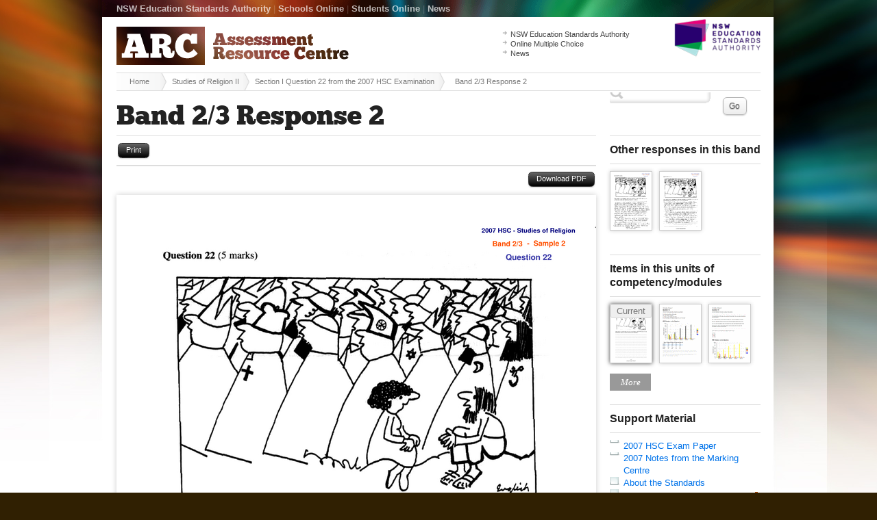

--- FILE ---
content_type: text/html;charset=UTF-8
request_url: https://arc2.nesa.nsw.edu.au/view/byarea/course/15380/question/1317/response/9788
body_size: 3839
content:


		
	







	<!doctype html>
<!--[if lt IE 7 ]><html lang="en" class="ie6"><![endif]-->
<!--[if lt IE 8 ]><html lang="en" class="ie7"><![endif]-->
<!--[if IE 8 ]><html lang="en" class="ie8"><![endif]-->
<!--[if IE 9 ]><html lang="en" class="ie9"><![endif]-->
<!--[if (gt IE 9)|!(IE)]>--><html lang="en" class="no-js"><!--<![endif]-->
<head>
	<!-- {ts '2026-01-07 04:49:10'} | ip-10-4-28-212.ap-southeast-2.compute.internal | production -->
	<meta charset="utf-8">
	<meta http-equiv="X-UA-Compatible" content="IE=edge,chrome=1">
	<meta name="description" content="Section I  Question 22 from the 2007 HSC Examination in course Studies of Religion II">
	<meta name="author" content="Board of Studies NSW">
	<title>ARC :: Band 2/3 Response 2 </title>
	<link rel="shortcut icon" href="/favicon.ico">
	<link rel="apple-touch-icon" href="/apple-touch-icon.png">
	
	<link rel="stylesheet" href="/css/combine.1.0.3.css">
	
	
	<link rel="canonical" href="/view/byband/course/15380/question/1317/response/9788" />
	
	<script src="/js/libs/modernizr-1.6.min.js"></script>
</head>

<body class="" itemscope itemtype="http://schema.org/ItemPage">

<div id="wrap">
	<header>
		<div id="sitename"><a href="/"><strong class="visuallyhidden">Assessment Resource Centre</strong> <img src="/images/arc_logo.png" alt="ARC" width="339" height="56" ></a></div>
		<div class="container clearfix print-invisible" id="nav-primary">
			<div class="column span-9">
				<p><a href="http://educationstandards.nsw.edu.au/">NSW Education Standards Authority</a> <span>|</span> <a href="https://bosho.boardofstudies.nsw.edu.au/links/schoolsonline.html">Schools Online</a> <span>|</span> <a href="https://studentsonline.nesa.nsw.edu.au/">Students Online</a> <span>|</span> <a href="http://educationstandards.nsw.edu.au/wps/portal/nesa/about/news">News</a></p>
			</div>
			








<div class="column span-3 last" id="search">
	<form method="get" action="/search/result/course/15380">
		<input type="hidden" name="action" value="search.result">
		<input type="hidden" name="course" value="15380">
		<label for="site-search" class="visuallyhidden">Site Search</label>
		<input type="text" id="site-search" name="keywords" value="" />
		
		<div id="searchbox-dropdown" style="display:hidden">
			
			<select name="component_id" id="area">
				<option selected="selected" value="">Any Units of competency/modules</option>
				
				
				
					
					
				
				
				<option value="586">Religion and Belief Systems in Australia post-1945</option>
				
				
				
				<option value="587">Religion and Non-religion</option>
				
				
				
				<option value="588">Religious Tradition Depth Study</option>
				
				
				
				<option value="160">Religion and Peace</option>
				
									
				
					
				
				
			</select>
			
			<p class="f-bands">
			<label class="hd">Band</label>
			<br />				
			
				
					
					<span class="nowrap">
						
						<input type="checkbox" name="band_id" id="band-5" value="5" >
						<label for="band-5">5/6</label>					
					</span>
				
			
				
					
					<span class="nowrap">
						
						<input type="checkbox" name="band_id" id="band-4" value="4" >
						<label for="band-4">4/5</label>					
					</span>
				
			
				
					
					<span class="nowrap">
						
						<input type="checkbox" name="band_id" id="band-3" value="3" >
						<label for="band-3">3/4</label>					
					</span>
				
			
				
					
					<span class="nowrap">
						
						<input type="checkbox" name="band_id" id="band-2" value="2" >
						<label for="band-2">2/3</label>					
					</span>
				
			
				
					
					<span class="nowrap">
						
						<input type="checkbox" name="band_id" id="band-1" value="1" >
						<label for="band-1">1/2</label>					
					</span>
				
			
				
			
				
			
			</p>
			
			<p class="f-types">
				<label class="hd">Type</label><br />
				
					<span class="nowrap">
					<input type="checkbox" name="answer_type" id="type_1" value="Multiple-choice"  >
					<label for="type_1">Multiple-choice</label>
					</span>
					<br />
				
					<span class="nowrap">
					<input type="checkbox" name="answer_type" id="type_2" value="Short response"  >
					<label for="type_2">Short response</label>
					</span>
					<br />
				
					<span class="nowrap">
					<input type="checkbox" name="answer_type" id="type_3" value="Extended response"  >
					<label for="type_3">Extended response</label>
					</span>
					<br />
					
			</p>
			
			<p class="f-other">
				<label class="hd">Other</label><br />
				
					
					<span class="nowrap">
					<input type="checkbox" name="band_id" id="band_exemp" value="6"   >
					<label for="band_exemp">Exemplary response</label>
					</span>
					<br />
				
				<span class="nowrap">
				<input type="checkbox" name="hasannotation" id="hasannotation" value="1" />
				<label for="hasannotation">Annotated responses</label>
				</span>
			</p>
			
		</div>
		<button type="submit" name="search" class="button medium white">Go</button>
	</form>
</div>

		</div>
		<div class="container clearfix" id="quicklinks">
			<div class="column span-3 prepend-7 last">
				<ul>
					<li><a href="http://educationstandards.nsw.edu.au/">NSW Education Standards Authority</a></li>
					<li><a href="http://mcq.nesa.nsw.edu.au/">Online Multiple Choice</a></li>
					<li><a href="http://educationstandards.nsw.edu.au/wps/portal/nesa/about/news">News</a></li>
				</ul>
			</div>
		</div>
		<div class="container clearfix" id="breadcrumbs">
			<div class="column span-12 last">
				<ul itemprop="breadcrumb">
					<li><a href="/">Home</a></li>
					
						
							
								<li><a href="/view/default/course/15380">Studies of Religion II</a></li>
							
						
					
						
							
								<li><a href="/view/byarea/course/15380/question/1317">Section I  Question 22 from the 2007 HSC Examination</a></li>
							
						
					
						
							
								<li class="last">Band 2/3 Response 2</li>	
							
						
					
				</ul>
			</div>
		</div>
	</header>
	









	<div id="main">
		<h1>Band 2/3 Response 2</h1>	
		<div class="container clearfix">
	
	<div class="column span-9">
		
			<noscript>


<div class="error"> 
	Please enable your JavaScript for better view.
</div>


</noscript>






<div class="page-utilities clearfix print-invisible no-js-hidden idevices-hidden">

<ul>		
	<li class="print-invisible"><a href="javascript:window.print();" class="small button black idevices-hidden">Print</a></li>
	
	
	
	
		
</ul>	

</div>






					
			

		
	
	








<div class="jspdfpreview">

<div class="work-sample-nav clearfix print-invisible no-js-visible">
	
	<div class="work-sample-utilities clearfix">
	<ul>		
		<li><a target="_blank" href="/assets/process/15380/2007/q22_b23_s1_sample2.pdf" class="small button black pdfdownload" title="Download PDF">Download PDF</a></li>		
	</ul>
	</div>

	
	
		
		
	
	
	
	
	
	<div class="work-sample-pagination clearfix no-js-invisible">
		<ul>			
			
		</ul>
	</div>
</div>


	
	
	
	<div class="work-sample no-js-hidden">
		
		<div class="pdfpreview-pages-collection" >
		
		<span title="Page 1" id="pdfpreview_6C75CBCC-FB1C-438F-A1EB18F91BD836BA" data-page="1" class="print-visible print-page-break-after pdfpreview pdfpreview-first" >
			<a href="/assets/process/15380/2007/q22_b23_s1_sample2-000.png"  class="work-sample-fullsize jqueryPreloadImage jqueryPreloadImageFirst"></a>
		</span>
		
		
		
			
				
				
			
		
			
		
							
		</div>
		
		
		
		
	</div>



<span class="hidden gaq_event_label">/assets/process/15380/2007/q22_b23_s1_sample2.pdf</span>

</div>


	
		

			
		
	</div>
		
	<div class="column span-3 last sidebar print-invisible" itemscope itemtype="http://schema.org/WPSideBar">				
		
		
		
		




		
		
		
		



<h4>Other responses in this band</h4>
	
<div class="question-responses clearfix jsThumbnailAlways">
	
	
		
			
			
			

<a href="/view/byarea/course/15380/question/1317/response/9787" class="document-thumb  jstooltip" title="
Band 2/3  Response 1 ">
	<span href="/assets/process/15380/2007/thumb_q22_b23_s1_sample1-000.png" class="work-sample-thumb  no-js-visible jqueryPreloadImage thumbnail-type-pdf">
Band 2/3  Response 1 </span>
	
</a>
	
	
	
		
			
			
			

<a href="/view/byarea/course/15380/question/1317/response/9789" class="document-thumb  jstooltip" title="
Band 2/3  Response 3 ">
	<span href="/assets/process/15380/2007/thumb_q22_b23_s1_sample3-000.png" class="work-sample-thumb  no-js-visible jqueryPreloadImage thumbnail-type-pdf">
Band 2/3  Response 3 </span>
	
</a>
	
	
	
				
</div>
	


		
		
		
		







	
		
				
	
		
		
		
						
			
			
						
			
			
			
			
					
			
			
			
		
		
		
		
						
			
			
						
			
			
			
			
					
			
			
			
		
		
		
		
						
			
			
						
			
			
			
			
					
			
			
			
		
		
		
		
						
			
			
						
			
			
			
			
					
			
			
			
		
		
		
		
						
			
			
						
			
			
			
			
					
			
			
			
		
		
		
		
						
			
			
						
			
			
			
			
					
			
			
			
		
		
		
		
						
			
			
						
			
			
			
			
					
			
			
			
		
		
		
		
						
			
			
						
			
			
			
			
					
			
			
			
		
		
		
		
						
			
			
						
			
			
			
			
					
			
			
			
		
		
		
		
						
			
			
						
			
			
			
			
					
			
			
			
		
		
		
		
						
			
			
						
			
			
			
			
					
			
			
			
		
		
		
		
						
			
			
						
			
			
			
			
					
			
			
			
		
		
		
		
						
			
			
						
			
			
			
			
					
			
			
			
		
		
		
		
						
			
			
						
			
			
			
			
					
			
			
			
		
		
		
		
						
			
			
						
			
			
			
			
					
			
			
			
		
		
		
		
						
			
			
						
			
			
			
			
					
			
			
			
		
		
		
		
						
			
			
						
			
			
			
			
					
			
			
			
		
		
		
		
						
			
			
						
			
			
			
			
					
			
			
			
		
		
		
		
						
			
			
						
			
			
			
			
					
			
			
			
		
		
		
		
						
			
			
						
			
			
			
			
					
			
			
			
		
		
		
		
						
			
			
						
			
			
			
			
				
			
			
			
		
		

		
	
	
	
	
	
	




		<h4>Items in this units of competency/modules</h4>
		
		<div class="question-responses clearfix jsThumbnailAlways">
		
			

<a href="/view/byarea/course/15380/question/1317" class="document-thumb  current-object jstooltip" title="
 Section I 
  
Question 22 - 2007 HSC
">
	<span href="/assets/process/15380/2007/thumb_exam-sect1-q22-000.png" class="work-sample-thumb  icon-active no-js-visible jqueryPreloadImage thumbnail-type-pdf">
 Section I 
  
Question 22 - 2007 HSC
</span>
	
</a>
	
			

<a href="/view/byarea/course/15380/question/1356" class="document-thumb  jstooltip" title="
 Section I 
  
Question 12 - 2010 HSC
">
	<span href="/assets/process/15380/2010/thumb_2010_15380_mcq_section_i_q12-000.png" class="work-sample-thumb   no-js-visible jqueryPreloadImage thumbnail-type-pdf">
 Section I 
  
Question 12 - 2010 HSC
</span>
	
</a>
	

<a href="/view/byarea/course/15380/question/1357" class="document-thumb  jstooltip" title="
 Section I 
  
Question 13 - 2010 HSC
">
	<span href="/assets/process/15380/2010/thumb_2010_15380_mcq_section_i_q13-000.png" class="work-sample-thumb   no-js-visible jqueryPreloadImage thumbnail-type-pdf">
 Section I 
  
Question 13 - 2010 HSC
</span>
	
</a>
	

<a href="/view/byarea/course/15380/question/1358" class="document-thumb  jstooltip" title="
 Section I 
  
Question 14 - 2010 HSC
">
	<span href="/assets/process/15380/2010/thumb_2010_15380_mcq_section_i_q14-000.png" class="work-sample-thumb   no-js-visible jqueryPreloadImage thumbnail-type-pdf">
 Section I 
  
Question 14 - 2010 HSC
</span>
	
</a>
	

<a href="/view/byarea/course/15380/question/1359" class="document-thumb  jstooltip" title="
 Section I 
  
Question 15 - 2010 HSC
">
	<span href="/assets/process/15380/2010/thumb_2010_15380_mcq_section_i_q15-000.png" class="work-sample-thumb   no-js-visible jqueryPreloadImage thumbnail-type-pdf">
 Section I 
  
Question 15 - 2010 HSC
</span>
	
</a>
	

<a href="/view/byarea/course/15380/question/1360" class="document-thumb  jstooltip" title="
 Section I 
  
Question 16 - 2010 HSC
">
	<span href="/assets/process/15380/2010/thumb_2010_15380_mcq_section_i_q16-000.png" class="work-sample-thumb   no-js-visible jqueryPreloadImage thumbnail-type-pdf">
 Section I 
  
Question 16 - 2010 HSC
</span>
	
</a>
	

<a href="/view/byarea/course/15380/question/1361" class="document-thumb  jstooltip" title="
 Section I 
  
Question 17 - 2010 HSC
">
	<span href="/assets/process/15380/2010/thumb_2010_15380_mcq_section_i_q17-000.png" class="work-sample-thumb   no-js-visible jqueryPreloadImage thumbnail-type-pdf">
 Section I 
  
Question 17 - 2010 HSC
</span>
	
</a>
	

<a href="/view/byarea/course/15380/question/1362" class="document-thumb  jstooltip" title="
 Section I 
  
Question 18 - 2010 HSC
">
	<span href="/assets/process/15380/2010/thumb_2010_15380_mcq_section_i_q18-000.png" class="work-sample-thumb   no-js-visible jqueryPreloadImage thumbnail-type-pdf">
 Section I 
  
Question 18 - 2010 HSC
</span>
	
</a>
	

<a href="/view/byarea/course/15380/question/1363" class="document-thumb  jstooltip" title="
 Section I 
  
Question 19 - 2010 HSC
">
	<span href="/assets/process/15380/2010/thumb_2010_15380_mcq_section_i_q19-000.png" class="work-sample-thumb   no-js-visible jqueryPreloadImage thumbnail-type-pdf">
 Section I 
  
Question 19 - 2010 HSC
</span>
	
</a>
	

<a href="/view/byarea/course/15380/question/1364" class="document-thumb  jstooltip" title="
 Section I 
  
Question 20 - 2010 HSC
">
	<span href="/assets/process/15380/2010/thumb_2010_15380_mcq_section_i_q20-000.png" class="work-sample-thumb   no-js-visible jqueryPreloadImage thumbnail-type-pdf">
 Section I 
  
Question 20 - 2010 HSC
</span>
	
</a>
	

<a href="/view/byarea/course/15380/question/1365" class="document-thumb  jstooltip" title="
 Section I 
  
Question 21 - 2010 HSC
">
	<span href="/assets/process/15380/2010/thumb_2010_15380_mcq_section_i_q21-000.png" class="work-sample-thumb   no-js-visible jqueryPreloadImage thumbnail-type-pdf">
 Section I 
  
Question 21 - 2010 HSC
</span>
	
</a>
	

<a href="/view/byarea/course/15380/question/1307" class="document-thumb  jstooltip" title="
 Section I 
  
Question 12 - 2007 HSC
">
	<span href="/assets/process/15380/2007/thumb_2007_hsc_sor_ii_mcq-12-000.png" class="work-sample-thumb   no-js-visible jqueryPreloadImage thumbnail-type-pdf">
 Section I 
  
Question 12 - 2007 HSC
</span>
	
</a>
	

<a href="/view/byarea/course/15380/question/1308" class="document-thumb  jstooltip" title="
 Section I 
  
Question 13 - 2007 HSC
">
	<span href="/assets/process/15380/2007/thumb_2007_hsc_sor_ii_mcq-13-000.png" class="work-sample-thumb   no-js-visible jqueryPreloadImage thumbnail-type-pdf">
 Section I 
  
Question 13 - 2007 HSC
</span>
	
</a>
	

<a href="/view/byarea/course/15380/question/1309" class="document-thumb  jstooltip" title="
 Section I 
  
Question 14 - 2007 HSC
">
	<span href="/assets/process/15380/2007/thumb_2007_hsc_sor_ii_mcq-14-000.png" class="work-sample-thumb   no-js-visible jqueryPreloadImage thumbnail-type-pdf">
 Section I 
  
Question 14 - 2007 HSC
</span>
	
</a>
	

<a href="/view/byarea/course/15380/question/1310" class="document-thumb  jstooltip" title="
 Section I 
  
Question 15 - 2007 HSC
">
	<span href="/assets/process/15380/2007/thumb_2007_hsc_sor_ii_mcq-15-000.png" class="work-sample-thumb   no-js-visible jqueryPreloadImage thumbnail-type-pdf">
 Section I 
  
Question 15 - 2007 HSC
</span>
	
</a>
	

<a href="/view/byarea/course/15380/question/1311" class="document-thumb  jstooltip" title="
 Section I 
  
Question 16 - 2007 HSC
">
	<span href="/assets/process/15380/2007/thumb_2007_hsc_sor_ii_mcq-16-000.png" class="work-sample-thumb   no-js-visible jqueryPreloadImage thumbnail-type-pdf">
 Section I 
  
Question 16 - 2007 HSC
</span>
	
</a>
	

<a href="/view/byarea/course/15380/question/1312" class="document-thumb  jstooltip" title="
 Section I 
  
Question 17 - 2007 HSC
">
	<span href="/assets/process/15380/2007/thumb_2007_hsc_sor_ii_mcq-17-000.png" class="work-sample-thumb   no-js-visible jqueryPreloadImage thumbnail-type-pdf">
 Section I 
  
Question 17 - 2007 HSC
</span>
	
</a>
	

<a href="/view/byarea/course/15380/question/1313" class="document-thumb  jstooltip" title="
 Section I 
  
Question 18 - 2007 HSC
">
	<span href="/assets/process/15380/2007/thumb_2007_hsc_sor_ii_mcq-18-000.png" class="work-sample-thumb   no-js-visible jqueryPreloadImage thumbnail-type-pdf">
 Section I 
  
Question 18 - 2007 HSC
</span>
	
</a>
	

<a href="/view/byarea/course/15380/question/1314" class="document-thumb  jstooltip" title="
 Section I 
  
Question 19 - 2007 HSC
">
	<span href="/assets/process/15380/2007/thumb_2007_hsc_sor_ii_mcq-19-000.png" class="work-sample-thumb   no-js-visible jqueryPreloadImage thumbnail-type-pdf">
 Section I 
  
Question 19 - 2007 HSC
</span>
	
</a>
	

<a href="/view/byarea/course/15380/question/1315" class="document-thumb  jstooltip" title="
 Section I 
  
Question 20 - 2007 HSC
">
	<span href="/assets/process/15380/2007/thumb_2007_hsc_sor_ii_mcq-20-000.png" class="work-sample-thumb   no-js-visible jqueryPreloadImage thumbnail-type-pdf">
 Section I 
  
Question 20 - 2007 HSC
</span>
	
</a>
	

<a href="/view/byarea/course/15380/question/1316" class="document-thumb  jstooltip" title="
 Section I 
  
Question 21 - 2007 HSC
">
	<span href="/assets/process/15380/2007/thumb_2007_hsc_sor_ii_mcq-21-000.png" class="work-sample-thumb   no-js-visible jqueryPreloadImage thumbnail-type-pdf">
 Section I 
  
Question 21 - 2007 HSC
</span>
	
</a>
	
			
		</div>
	

		
		
		
<h4>Support Material</h4>

<ul>

	
	
	
	<li class="icon-pdf">
		
			<a href="http://www.boardofstudies.nsw.edu.au/hsc_exams/exam-papers-2007/pdf_doc/studies-of-religion2-07.pdf" >2007 HSC Exam Paper</a>
		
	</li>
		

	
	
	
	<li class="icon-pdf">
		
			<a href="http://www.boardofstudies.nsw.edu.au/hsc_exams/exam-papers-2007/pdf_doc/studies-of-religion-notes-07.pdf" >2007 Notes from the Marking Centre</a>
		
	</li>
		

	
	
	
	<li class="icon-doc">
		
			<a href="/page/about-the-standards/course/15380" >About the Standards</a>
		
	</li>
		

	
	
	
	<li class="icon-doc">
		
			<a href="http://www.boardofstudies.nsw.edu.au/syllabus_hsc/studies-religion-pbd.html" target="_blank">Performance Band Descriptions</a><span class="ui-icon ui-icon-extlink" style="display:inline-block;"></span>
		
	</li>
		

	
	
	
	<li class="icon-pdf">
		
			<a href="http://www.boardofstudies.nsw.edu.au/syllabus_hsc/pdf_doc/studies-religion-st6-syl-from2010.pdf" >Syllabus </a>
		
	</li>
		

</ul>



		
		
		



	<h4>Units of competency/modules</h4>
	
	
	 
	
	<ul>
	
		
		
		
		
		
		
			<li class="">
			
			<a href="/view/byarea/course/15380/component/586">Religion and Belief Systems in Australia post-1945</a>
			
			</li>
		
			<li class="icon-active">
			
			<a href="/view/byarea/course/15380/component/587">Religion and Non-religion</a>
			
			</li>
		
			<li class="">
			
			<a href="/view/byarea/course/15380/component/588">Religious Tradition Depth Study</a>
			
			</li>
		
			<li class="">
			
			<a href="/view/byarea/course/15380/component/160">Religion and Peace</a>
			
			</li>
		
		
		
			
	
	</ul> 
	 





		
	</div>

</div>

	</div>
	


	<footer>
		<div class="container clearfix print-invisible" id="footer" itemscope itemtype="http://schema.org/WPFooter">		
			<div class="column span-2"><span id="nswgov_logo"></span></div>
			<div class="column span-2">
				<h5>Government Links</h5>
				<ul>
					<li><a href="https://www.nsw.gov.au/">NSW Government</a></li>
					<li><a href="http://iworkfor.nsw.gov.au/">Jobs NSW</a></li>
				</ul>
			</div>
			<div class="column span-2">
				<h5>NESA</h5>
				<ul>
					<li><a href="http://educationstandards.nsw.edu.au/">NSW Education Standards Authority</a></li>
					<li><a href="http://educationstandards.nsw.edu.au/wps/portal/nesa/about/news">News</a></li>
					<li><a href="http://ab-ed.nesa.nsw.edu.au/">Aboriginal Education</a></li>
					<li><a href="https://studentsonline.nesa.nsw.edu.au/">Students Online</a></li>
					<li><a href="https://bosho.boardofstudies.nsw.edu.au/links/schoolsonline.html">Schools Online</a></li>
				</ul>
			</div>
			<div class="column span-2">
				<h5>Site Tools</h5>
				<ul>
					<li><a href="/sitemap">Sitemap</a></li>
					<li><a href="http://educationstandards.nsw.edu.au/wps/portal/nesa/mini-footer/privacy">Privacy</a></li>
					<li><a href="http://educationstandards.nsw.edu.au/wps/portal/nesa/mini-footer/copyright">Copyright</a></li>
				</ul>
			</div>
			<div class="column span-2 last">
				<h5>Contact</h5>
				<ul>
					<li><a href="http://educationstandards.nsw.edu.au/wps/portal/nesa/about/who-we-are/contact-us">Feedback</a></li>
					<li><a href="http://educationstandards.nsw.edu.au/wps/portal/nesa/about">About Us</a></li>
					<li><a href="http://educationstandards.nsw.edu.au/wps/portal/nesa/about/who-we-are/contact-us">Contact Us</a></li>
				</ul>
			</div>
			<div class="column span-2 last">
				<h5>Other</h5>
				<ul>
					<li><a href="http://educationstandards.nsw.edu.au/wps/portal/nesa/11-12/Understanding-the-curriculum/syllabuses-a-z">HSC Syllabuses</a></li>
					<li><a href="http://educationstandards.nsw.edu.au/wps/portal/nesa/k-10/understanding-the-curriculum/syllabuses-a-z">K-10 Syllabuses</a></li>
				</ul>
			</div>
		</div>
	</footer>
</div>
<!--! end of #wrapper --> 

<!--[if lt IE 7 ]>
    <script src="/js/libs/dd_belatedpng.js"></script>
    <script> DD_belatedPNG.fix('img, .png_bg'); //fix any <img> or .png_bg background-images </script>
<![endif]--> 


<script src="/js/combine/combine.1.0.1.js"></script>


<script>
   var _gaq = [['_setAccount', 'UA-98421-2'], ['_trackPageview']];
   (function(d, t) {
    var g = d.createElement(t),
        s = d.getElementsByTagName(t)[0];
    g.async = true;
    g.src = ('https:' == location.protocol ? 'https://ssl' : 'http://www') + '.google-analytics.com/ga.js';
    s.parentNode.insertBefore(g, s);
   })(document, 'script');
</script>

</body>
</html>
